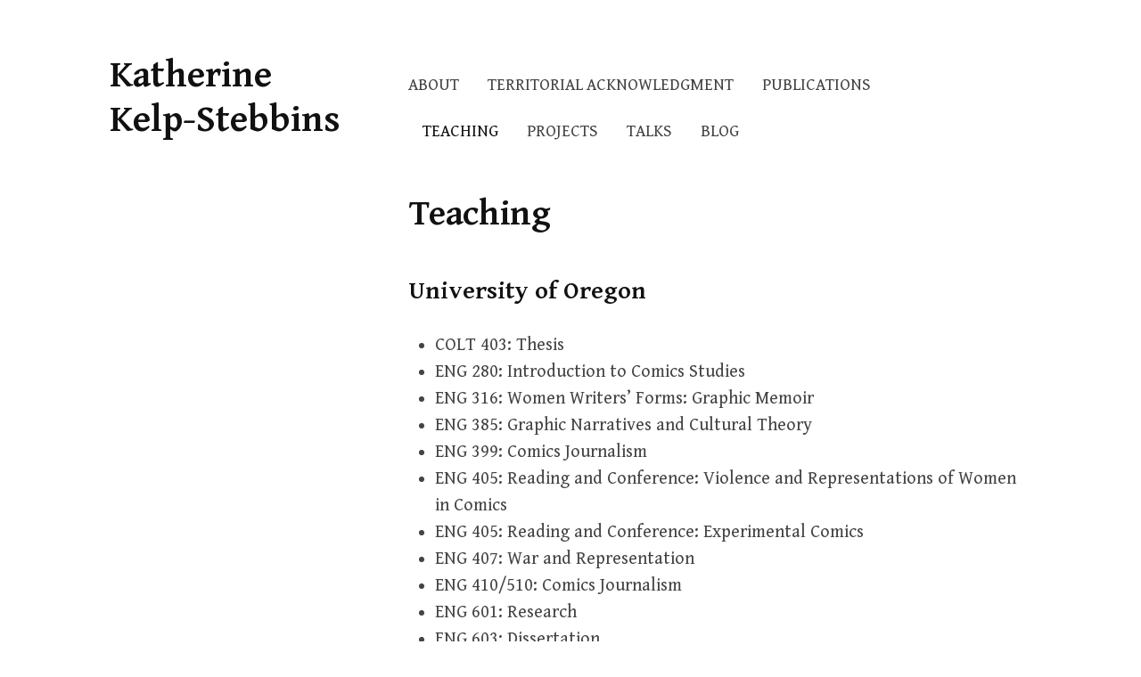

--- FILE ---
content_type: application/x-javascript
request_url: https://katherinekelpstebbins.com/wp-content/themes/write/js/functions.js?ver=20180907
body_size: 69
content:
( function( $ ) {
	"use strict";

	// Set Drawer for Main Navigation.
	$( document ).ready( function() {
		$( '.drawer' ).drawer();
	});

	// Set Double Tap To Go for Main Navigation.
	var $site_navigation = $( '#site-navigation li:has(ul)' );
	if ( $site_navigation[0] && 783 <= window.innerWidth ) {
		$site_navigation.doubleTapToGo();
	}

} )( jQuery );